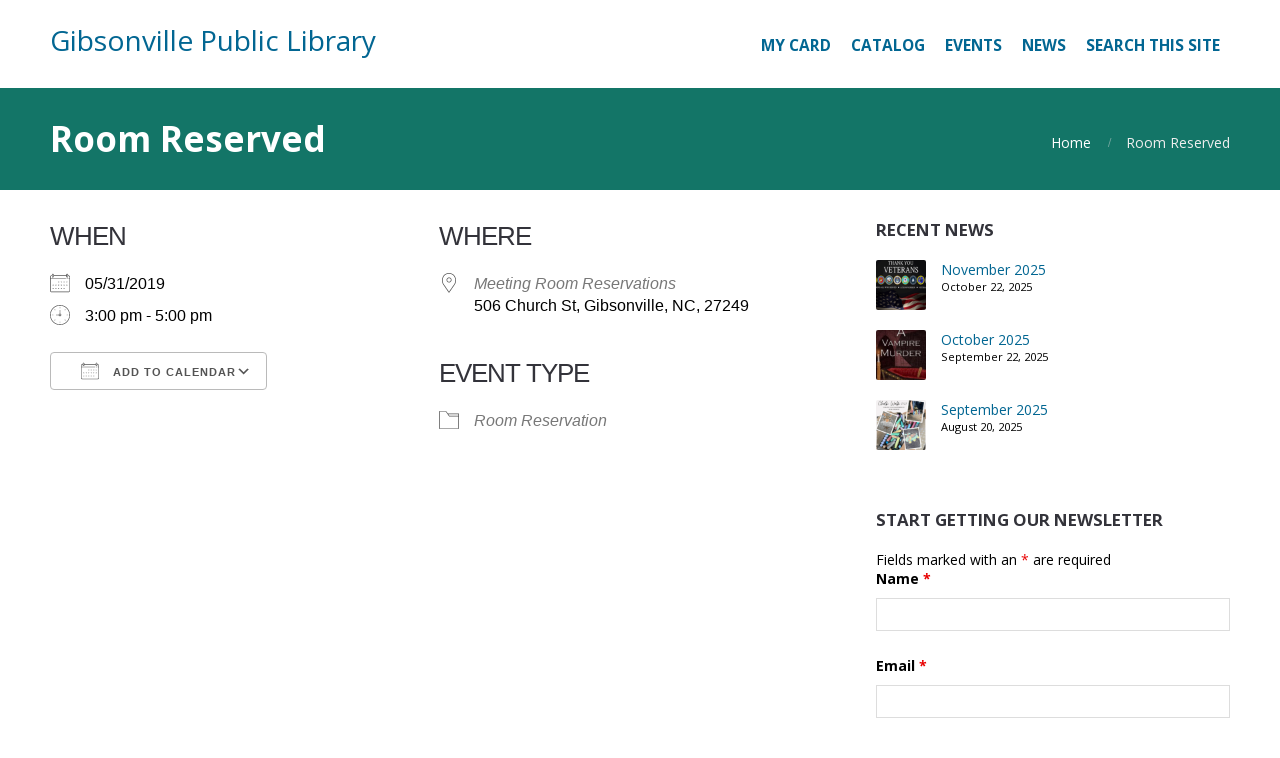

--- FILE ---
content_type: text/css
request_url: https://www.giblib.org/wp-content/themes/affluent-child/style.css?ver=1.0.7.1746102063
body_size: 587
content:
/*
Theme Name: Affluent Child
Theme URI: http://www.cpothemes.com/theme/affluent
Template: affluent
Author: CPOThemes
Author URI: http://www.cpothemes.com
Description: Affluent is a free corporate WordPress theme perfect for creating professional looking websites with minimal effort. You can turn Affluent into a portfolio WordPress theme easily thanks to CPO Content Types, as well as adding a homepage slider, featured blocks, or even a testimonial rotator. This free theme also provides complete integration with popular WordPress plugins like WooCommerce, Yoast SEO, WPML, and Contact Form 7.
Tags: one-column,two-columns,right-sidebar,full-width-template,sticky-post,theme-options,custom-background,footer-widgets,grid-layout,portfolio,blog,e-commerce,custom-menu,featured-images,threaded-comments,translation-ready,custom-header
Version: 1.0.7.1746102063
Updated: 2025-05-01 08:21:03

*/

.social .social-profile {
    width: 40px;
    font-size: 18px;
}
.testimonials {
    padding-top: 0;
    padding-bottom: 0;
}
.testimonials-heading {
    margin: 10;
}
.testimonial-list .testimonial {
    width: 100%;
}
.testimonial-list .testimonial-name {
    display: none;
}
.testimonial-pages {
    display: none;
}
.widget {
    margin-bottom: 40px;
}
.widget .widget-title {
    font-size: 1.2em;
}
.footer {
    background-color: #137567;
}
.menu-main .current_page_ancestor > a:hover, .menu-main .current_page_ancestor > a:focus, .menu-main .current-menu-item > a {
    color: #137567;
}
.slider:hover .slider-prev, .slider:hover .slider-next {
    opacity: 1;
}
.body {
    color: #000;
}
.em.em-item.em-item-single .em-item-header {
    color: #000;
}
